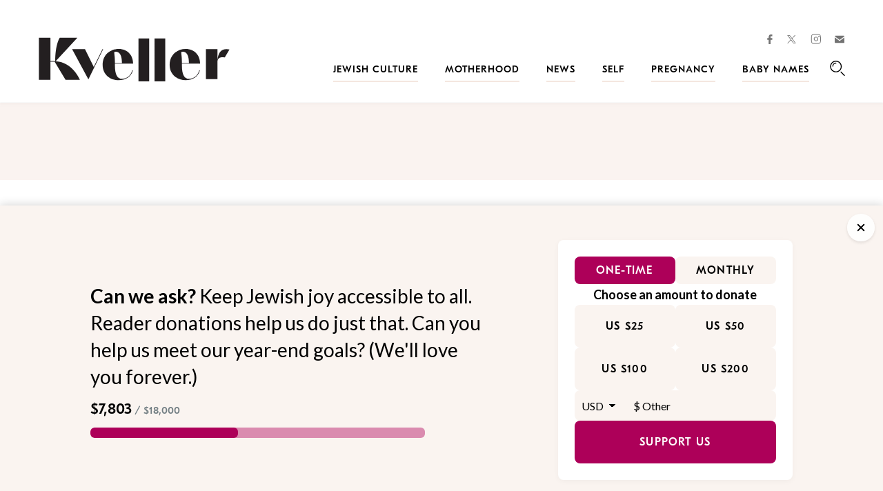

--- FILE ---
content_type: text/html; charset=utf-8
request_url: https://www.google.com/recaptcha/api2/anchor?ar=1&k=6LfhpgMsAAAAABX5zN7AMnMmTG4gzUAQq2XyPTlc&co=aHR0cHM6Ly93d3cua3ZlbGxlci5jb206NDQz&hl=en&v=7gg7H51Q-naNfhmCP3_R47ho&size=normal&anchor-ms=20000&execute-ms=30000&cb=29kagluy9c8h
body_size: 48948
content:
<!DOCTYPE HTML><html dir="ltr" lang="en"><head><meta http-equiv="Content-Type" content="text/html; charset=UTF-8">
<meta http-equiv="X-UA-Compatible" content="IE=edge">
<title>reCAPTCHA</title>
<style type="text/css">
/* cyrillic-ext */
@font-face {
  font-family: 'Roboto';
  font-style: normal;
  font-weight: 400;
  font-stretch: 100%;
  src: url(//fonts.gstatic.com/s/roboto/v48/KFO7CnqEu92Fr1ME7kSn66aGLdTylUAMa3GUBHMdazTgWw.woff2) format('woff2');
  unicode-range: U+0460-052F, U+1C80-1C8A, U+20B4, U+2DE0-2DFF, U+A640-A69F, U+FE2E-FE2F;
}
/* cyrillic */
@font-face {
  font-family: 'Roboto';
  font-style: normal;
  font-weight: 400;
  font-stretch: 100%;
  src: url(//fonts.gstatic.com/s/roboto/v48/KFO7CnqEu92Fr1ME7kSn66aGLdTylUAMa3iUBHMdazTgWw.woff2) format('woff2');
  unicode-range: U+0301, U+0400-045F, U+0490-0491, U+04B0-04B1, U+2116;
}
/* greek-ext */
@font-face {
  font-family: 'Roboto';
  font-style: normal;
  font-weight: 400;
  font-stretch: 100%;
  src: url(//fonts.gstatic.com/s/roboto/v48/KFO7CnqEu92Fr1ME7kSn66aGLdTylUAMa3CUBHMdazTgWw.woff2) format('woff2');
  unicode-range: U+1F00-1FFF;
}
/* greek */
@font-face {
  font-family: 'Roboto';
  font-style: normal;
  font-weight: 400;
  font-stretch: 100%;
  src: url(//fonts.gstatic.com/s/roboto/v48/KFO7CnqEu92Fr1ME7kSn66aGLdTylUAMa3-UBHMdazTgWw.woff2) format('woff2');
  unicode-range: U+0370-0377, U+037A-037F, U+0384-038A, U+038C, U+038E-03A1, U+03A3-03FF;
}
/* math */
@font-face {
  font-family: 'Roboto';
  font-style: normal;
  font-weight: 400;
  font-stretch: 100%;
  src: url(//fonts.gstatic.com/s/roboto/v48/KFO7CnqEu92Fr1ME7kSn66aGLdTylUAMawCUBHMdazTgWw.woff2) format('woff2');
  unicode-range: U+0302-0303, U+0305, U+0307-0308, U+0310, U+0312, U+0315, U+031A, U+0326-0327, U+032C, U+032F-0330, U+0332-0333, U+0338, U+033A, U+0346, U+034D, U+0391-03A1, U+03A3-03A9, U+03B1-03C9, U+03D1, U+03D5-03D6, U+03F0-03F1, U+03F4-03F5, U+2016-2017, U+2034-2038, U+203C, U+2040, U+2043, U+2047, U+2050, U+2057, U+205F, U+2070-2071, U+2074-208E, U+2090-209C, U+20D0-20DC, U+20E1, U+20E5-20EF, U+2100-2112, U+2114-2115, U+2117-2121, U+2123-214F, U+2190, U+2192, U+2194-21AE, U+21B0-21E5, U+21F1-21F2, U+21F4-2211, U+2213-2214, U+2216-22FF, U+2308-230B, U+2310, U+2319, U+231C-2321, U+2336-237A, U+237C, U+2395, U+239B-23B7, U+23D0, U+23DC-23E1, U+2474-2475, U+25AF, U+25B3, U+25B7, U+25BD, U+25C1, U+25CA, U+25CC, U+25FB, U+266D-266F, U+27C0-27FF, U+2900-2AFF, U+2B0E-2B11, U+2B30-2B4C, U+2BFE, U+3030, U+FF5B, U+FF5D, U+1D400-1D7FF, U+1EE00-1EEFF;
}
/* symbols */
@font-face {
  font-family: 'Roboto';
  font-style: normal;
  font-weight: 400;
  font-stretch: 100%;
  src: url(//fonts.gstatic.com/s/roboto/v48/KFO7CnqEu92Fr1ME7kSn66aGLdTylUAMaxKUBHMdazTgWw.woff2) format('woff2');
  unicode-range: U+0001-000C, U+000E-001F, U+007F-009F, U+20DD-20E0, U+20E2-20E4, U+2150-218F, U+2190, U+2192, U+2194-2199, U+21AF, U+21E6-21F0, U+21F3, U+2218-2219, U+2299, U+22C4-22C6, U+2300-243F, U+2440-244A, U+2460-24FF, U+25A0-27BF, U+2800-28FF, U+2921-2922, U+2981, U+29BF, U+29EB, U+2B00-2BFF, U+4DC0-4DFF, U+FFF9-FFFB, U+10140-1018E, U+10190-1019C, U+101A0, U+101D0-101FD, U+102E0-102FB, U+10E60-10E7E, U+1D2C0-1D2D3, U+1D2E0-1D37F, U+1F000-1F0FF, U+1F100-1F1AD, U+1F1E6-1F1FF, U+1F30D-1F30F, U+1F315, U+1F31C, U+1F31E, U+1F320-1F32C, U+1F336, U+1F378, U+1F37D, U+1F382, U+1F393-1F39F, U+1F3A7-1F3A8, U+1F3AC-1F3AF, U+1F3C2, U+1F3C4-1F3C6, U+1F3CA-1F3CE, U+1F3D4-1F3E0, U+1F3ED, U+1F3F1-1F3F3, U+1F3F5-1F3F7, U+1F408, U+1F415, U+1F41F, U+1F426, U+1F43F, U+1F441-1F442, U+1F444, U+1F446-1F449, U+1F44C-1F44E, U+1F453, U+1F46A, U+1F47D, U+1F4A3, U+1F4B0, U+1F4B3, U+1F4B9, U+1F4BB, U+1F4BF, U+1F4C8-1F4CB, U+1F4D6, U+1F4DA, U+1F4DF, U+1F4E3-1F4E6, U+1F4EA-1F4ED, U+1F4F7, U+1F4F9-1F4FB, U+1F4FD-1F4FE, U+1F503, U+1F507-1F50B, U+1F50D, U+1F512-1F513, U+1F53E-1F54A, U+1F54F-1F5FA, U+1F610, U+1F650-1F67F, U+1F687, U+1F68D, U+1F691, U+1F694, U+1F698, U+1F6AD, U+1F6B2, U+1F6B9-1F6BA, U+1F6BC, U+1F6C6-1F6CF, U+1F6D3-1F6D7, U+1F6E0-1F6EA, U+1F6F0-1F6F3, U+1F6F7-1F6FC, U+1F700-1F7FF, U+1F800-1F80B, U+1F810-1F847, U+1F850-1F859, U+1F860-1F887, U+1F890-1F8AD, U+1F8B0-1F8BB, U+1F8C0-1F8C1, U+1F900-1F90B, U+1F93B, U+1F946, U+1F984, U+1F996, U+1F9E9, U+1FA00-1FA6F, U+1FA70-1FA7C, U+1FA80-1FA89, U+1FA8F-1FAC6, U+1FACE-1FADC, U+1FADF-1FAE9, U+1FAF0-1FAF8, U+1FB00-1FBFF;
}
/* vietnamese */
@font-face {
  font-family: 'Roboto';
  font-style: normal;
  font-weight: 400;
  font-stretch: 100%;
  src: url(//fonts.gstatic.com/s/roboto/v48/KFO7CnqEu92Fr1ME7kSn66aGLdTylUAMa3OUBHMdazTgWw.woff2) format('woff2');
  unicode-range: U+0102-0103, U+0110-0111, U+0128-0129, U+0168-0169, U+01A0-01A1, U+01AF-01B0, U+0300-0301, U+0303-0304, U+0308-0309, U+0323, U+0329, U+1EA0-1EF9, U+20AB;
}
/* latin-ext */
@font-face {
  font-family: 'Roboto';
  font-style: normal;
  font-weight: 400;
  font-stretch: 100%;
  src: url(//fonts.gstatic.com/s/roboto/v48/KFO7CnqEu92Fr1ME7kSn66aGLdTylUAMa3KUBHMdazTgWw.woff2) format('woff2');
  unicode-range: U+0100-02BA, U+02BD-02C5, U+02C7-02CC, U+02CE-02D7, U+02DD-02FF, U+0304, U+0308, U+0329, U+1D00-1DBF, U+1E00-1E9F, U+1EF2-1EFF, U+2020, U+20A0-20AB, U+20AD-20C0, U+2113, U+2C60-2C7F, U+A720-A7FF;
}
/* latin */
@font-face {
  font-family: 'Roboto';
  font-style: normal;
  font-weight: 400;
  font-stretch: 100%;
  src: url(//fonts.gstatic.com/s/roboto/v48/KFO7CnqEu92Fr1ME7kSn66aGLdTylUAMa3yUBHMdazQ.woff2) format('woff2');
  unicode-range: U+0000-00FF, U+0131, U+0152-0153, U+02BB-02BC, U+02C6, U+02DA, U+02DC, U+0304, U+0308, U+0329, U+2000-206F, U+20AC, U+2122, U+2191, U+2193, U+2212, U+2215, U+FEFF, U+FFFD;
}
/* cyrillic-ext */
@font-face {
  font-family: 'Roboto';
  font-style: normal;
  font-weight: 500;
  font-stretch: 100%;
  src: url(//fonts.gstatic.com/s/roboto/v48/KFO7CnqEu92Fr1ME7kSn66aGLdTylUAMa3GUBHMdazTgWw.woff2) format('woff2');
  unicode-range: U+0460-052F, U+1C80-1C8A, U+20B4, U+2DE0-2DFF, U+A640-A69F, U+FE2E-FE2F;
}
/* cyrillic */
@font-face {
  font-family: 'Roboto';
  font-style: normal;
  font-weight: 500;
  font-stretch: 100%;
  src: url(//fonts.gstatic.com/s/roboto/v48/KFO7CnqEu92Fr1ME7kSn66aGLdTylUAMa3iUBHMdazTgWw.woff2) format('woff2');
  unicode-range: U+0301, U+0400-045F, U+0490-0491, U+04B0-04B1, U+2116;
}
/* greek-ext */
@font-face {
  font-family: 'Roboto';
  font-style: normal;
  font-weight: 500;
  font-stretch: 100%;
  src: url(//fonts.gstatic.com/s/roboto/v48/KFO7CnqEu92Fr1ME7kSn66aGLdTylUAMa3CUBHMdazTgWw.woff2) format('woff2');
  unicode-range: U+1F00-1FFF;
}
/* greek */
@font-face {
  font-family: 'Roboto';
  font-style: normal;
  font-weight: 500;
  font-stretch: 100%;
  src: url(//fonts.gstatic.com/s/roboto/v48/KFO7CnqEu92Fr1ME7kSn66aGLdTylUAMa3-UBHMdazTgWw.woff2) format('woff2');
  unicode-range: U+0370-0377, U+037A-037F, U+0384-038A, U+038C, U+038E-03A1, U+03A3-03FF;
}
/* math */
@font-face {
  font-family: 'Roboto';
  font-style: normal;
  font-weight: 500;
  font-stretch: 100%;
  src: url(//fonts.gstatic.com/s/roboto/v48/KFO7CnqEu92Fr1ME7kSn66aGLdTylUAMawCUBHMdazTgWw.woff2) format('woff2');
  unicode-range: U+0302-0303, U+0305, U+0307-0308, U+0310, U+0312, U+0315, U+031A, U+0326-0327, U+032C, U+032F-0330, U+0332-0333, U+0338, U+033A, U+0346, U+034D, U+0391-03A1, U+03A3-03A9, U+03B1-03C9, U+03D1, U+03D5-03D6, U+03F0-03F1, U+03F4-03F5, U+2016-2017, U+2034-2038, U+203C, U+2040, U+2043, U+2047, U+2050, U+2057, U+205F, U+2070-2071, U+2074-208E, U+2090-209C, U+20D0-20DC, U+20E1, U+20E5-20EF, U+2100-2112, U+2114-2115, U+2117-2121, U+2123-214F, U+2190, U+2192, U+2194-21AE, U+21B0-21E5, U+21F1-21F2, U+21F4-2211, U+2213-2214, U+2216-22FF, U+2308-230B, U+2310, U+2319, U+231C-2321, U+2336-237A, U+237C, U+2395, U+239B-23B7, U+23D0, U+23DC-23E1, U+2474-2475, U+25AF, U+25B3, U+25B7, U+25BD, U+25C1, U+25CA, U+25CC, U+25FB, U+266D-266F, U+27C0-27FF, U+2900-2AFF, U+2B0E-2B11, U+2B30-2B4C, U+2BFE, U+3030, U+FF5B, U+FF5D, U+1D400-1D7FF, U+1EE00-1EEFF;
}
/* symbols */
@font-face {
  font-family: 'Roboto';
  font-style: normal;
  font-weight: 500;
  font-stretch: 100%;
  src: url(//fonts.gstatic.com/s/roboto/v48/KFO7CnqEu92Fr1ME7kSn66aGLdTylUAMaxKUBHMdazTgWw.woff2) format('woff2');
  unicode-range: U+0001-000C, U+000E-001F, U+007F-009F, U+20DD-20E0, U+20E2-20E4, U+2150-218F, U+2190, U+2192, U+2194-2199, U+21AF, U+21E6-21F0, U+21F3, U+2218-2219, U+2299, U+22C4-22C6, U+2300-243F, U+2440-244A, U+2460-24FF, U+25A0-27BF, U+2800-28FF, U+2921-2922, U+2981, U+29BF, U+29EB, U+2B00-2BFF, U+4DC0-4DFF, U+FFF9-FFFB, U+10140-1018E, U+10190-1019C, U+101A0, U+101D0-101FD, U+102E0-102FB, U+10E60-10E7E, U+1D2C0-1D2D3, U+1D2E0-1D37F, U+1F000-1F0FF, U+1F100-1F1AD, U+1F1E6-1F1FF, U+1F30D-1F30F, U+1F315, U+1F31C, U+1F31E, U+1F320-1F32C, U+1F336, U+1F378, U+1F37D, U+1F382, U+1F393-1F39F, U+1F3A7-1F3A8, U+1F3AC-1F3AF, U+1F3C2, U+1F3C4-1F3C6, U+1F3CA-1F3CE, U+1F3D4-1F3E0, U+1F3ED, U+1F3F1-1F3F3, U+1F3F5-1F3F7, U+1F408, U+1F415, U+1F41F, U+1F426, U+1F43F, U+1F441-1F442, U+1F444, U+1F446-1F449, U+1F44C-1F44E, U+1F453, U+1F46A, U+1F47D, U+1F4A3, U+1F4B0, U+1F4B3, U+1F4B9, U+1F4BB, U+1F4BF, U+1F4C8-1F4CB, U+1F4D6, U+1F4DA, U+1F4DF, U+1F4E3-1F4E6, U+1F4EA-1F4ED, U+1F4F7, U+1F4F9-1F4FB, U+1F4FD-1F4FE, U+1F503, U+1F507-1F50B, U+1F50D, U+1F512-1F513, U+1F53E-1F54A, U+1F54F-1F5FA, U+1F610, U+1F650-1F67F, U+1F687, U+1F68D, U+1F691, U+1F694, U+1F698, U+1F6AD, U+1F6B2, U+1F6B9-1F6BA, U+1F6BC, U+1F6C6-1F6CF, U+1F6D3-1F6D7, U+1F6E0-1F6EA, U+1F6F0-1F6F3, U+1F6F7-1F6FC, U+1F700-1F7FF, U+1F800-1F80B, U+1F810-1F847, U+1F850-1F859, U+1F860-1F887, U+1F890-1F8AD, U+1F8B0-1F8BB, U+1F8C0-1F8C1, U+1F900-1F90B, U+1F93B, U+1F946, U+1F984, U+1F996, U+1F9E9, U+1FA00-1FA6F, U+1FA70-1FA7C, U+1FA80-1FA89, U+1FA8F-1FAC6, U+1FACE-1FADC, U+1FADF-1FAE9, U+1FAF0-1FAF8, U+1FB00-1FBFF;
}
/* vietnamese */
@font-face {
  font-family: 'Roboto';
  font-style: normal;
  font-weight: 500;
  font-stretch: 100%;
  src: url(//fonts.gstatic.com/s/roboto/v48/KFO7CnqEu92Fr1ME7kSn66aGLdTylUAMa3OUBHMdazTgWw.woff2) format('woff2');
  unicode-range: U+0102-0103, U+0110-0111, U+0128-0129, U+0168-0169, U+01A0-01A1, U+01AF-01B0, U+0300-0301, U+0303-0304, U+0308-0309, U+0323, U+0329, U+1EA0-1EF9, U+20AB;
}
/* latin-ext */
@font-face {
  font-family: 'Roboto';
  font-style: normal;
  font-weight: 500;
  font-stretch: 100%;
  src: url(//fonts.gstatic.com/s/roboto/v48/KFO7CnqEu92Fr1ME7kSn66aGLdTylUAMa3KUBHMdazTgWw.woff2) format('woff2');
  unicode-range: U+0100-02BA, U+02BD-02C5, U+02C7-02CC, U+02CE-02D7, U+02DD-02FF, U+0304, U+0308, U+0329, U+1D00-1DBF, U+1E00-1E9F, U+1EF2-1EFF, U+2020, U+20A0-20AB, U+20AD-20C0, U+2113, U+2C60-2C7F, U+A720-A7FF;
}
/* latin */
@font-face {
  font-family: 'Roboto';
  font-style: normal;
  font-weight: 500;
  font-stretch: 100%;
  src: url(//fonts.gstatic.com/s/roboto/v48/KFO7CnqEu92Fr1ME7kSn66aGLdTylUAMa3yUBHMdazQ.woff2) format('woff2');
  unicode-range: U+0000-00FF, U+0131, U+0152-0153, U+02BB-02BC, U+02C6, U+02DA, U+02DC, U+0304, U+0308, U+0329, U+2000-206F, U+20AC, U+2122, U+2191, U+2193, U+2212, U+2215, U+FEFF, U+FFFD;
}
/* cyrillic-ext */
@font-face {
  font-family: 'Roboto';
  font-style: normal;
  font-weight: 900;
  font-stretch: 100%;
  src: url(//fonts.gstatic.com/s/roboto/v48/KFO7CnqEu92Fr1ME7kSn66aGLdTylUAMa3GUBHMdazTgWw.woff2) format('woff2');
  unicode-range: U+0460-052F, U+1C80-1C8A, U+20B4, U+2DE0-2DFF, U+A640-A69F, U+FE2E-FE2F;
}
/* cyrillic */
@font-face {
  font-family: 'Roboto';
  font-style: normal;
  font-weight: 900;
  font-stretch: 100%;
  src: url(//fonts.gstatic.com/s/roboto/v48/KFO7CnqEu92Fr1ME7kSn66aGLdTylUAMa3iUBHMdazTgWw.woff2) format('woff2');
  unicode-range: U+0301, U+0400-045F, U+0490-0491, U+04B0-04B1, U+2116;
}
/* greek-ext */
@font-face {
  font-family: 'Roboto';
  font-style: normal;
  font-weight: 900;
  font-stretch: 100%;
  src: url(//fonts.gstatic.com/s/roboto/v48/KFO7CnqEu92Fr1ME7kSn66aGLdTylUAMa3CUBHMdazTgWw.woff2) format('woff2');
  unicode-range: U+1F00-1FFF;
}
/* greek */
@font-face {
  font-family: 'Roboto';
  font-style: normal;
  font-weight: 900;
  font-stretch: 100%;
  src: url(//fonts.gstatic.com/s/roboto/v48/KFO7CnqEu92Fr1ME7kSn66aGLdTylUAMa3-UBHMdazTgWw.woff2) format('woff2');
  unicode-range: U+0370-0377, U+037A-037F, U+0384-038A, U+038C, U+038E-03A1, U+03A3-03FF;
}
/* math */
@font-face {
  font-family: 'Roboto';
  font-style: normal;
  font-weight: 900;
  font-stretch: 100%;
  src: url(//fonts.gstatic.com/s/roboto/v48/KFO7CnqEu92Fr1ME7kSn66aGLdTylUAMawCUBHMdazTgWw.woff2) format('woff2');
  unicode-range: U+0302-0303, U+0305, U+0307-0308, U+0310, U+0312, U+0315, U+031A, U+0326-0327, U+032C, U+032F-0330, U+0332-0333, U+0338, U+033A, U+0346, U+034D, U+0391-03A1, U+03A3-03A9, U+03B1-03C9, U+03D1, U+03D5-03D6, U+03F0-03F1, U+03F4-03F5, U+2016-2017, U+2034-2038, U+203C, U+2040, U+2043, U+2047, U+2050, U+2057, U+205F, U+2070-2071, U+2074-208E, U+2090-209C, U+20D0-20DC, U+20E1, U+20E5-20EF, U+2100-2112, U+2114-2115, U+2117-2121, U+2123-214F, U+2190, U+2192, U+2194-21AE, U+21B0-21E5, U+21F1-21F2, U+21F4-2211, U+2213-2214, U+2216-22FF, U+2308-230B, U+2310, U+2319, U+231C-2321, U+2336-237A, U+237C, U+2395, U+239B-23B7, U+23D0, U+23DC-23E1, U+2474-2475, U+25AF, U+25B3, U+25B7, U+25BD, U+25C1, U+25CA, U+25CC, U+25FB, U+266D-266F, U+27C0-27FF, U+2900-2AFF, U+2B0E-2B11, U+2B30-2B4C, U+2BFE, U+3030, U+FF5B, U+FF5D, U+1D400-1D7FF, U+1EE00-1EEFF;
}
/* symbols */
@font-face {
  font-family: 'Roboto';
  font-style: normal;
  font-weight: 900;
  font-stretch: 100%;
  src: url(//fonts.gstatic.com/s/roboto/v48/KFO7CnqEu92Fr1ME7kSn66aGLdTylUAMaxKUBHMdazTgWw.woff2) format('woff2');
  unicode-range: U+0001-000C, U+000E-001F, U+007F-009F, U+20DD-20E0, U+20E2-20E4, U+2150-218F, U+2190, U+2192, U+2194-2199, U+21AF, U+21E6-21F0, U+21F3, U+2218-2219, U+2299, U+22C4-22C6, U+2300-243F, U+2440-244A, U+2460-24FF, U+25A0-27BF, U+2800-28FF, U+2921-2922, U+2981, U+29BF, U+29EB, U+2B00-2BFF, U+4DC0-4DFF, U+FFF9-FFFB, U+10140-1018E, U+10190-1019C, U+101A0, U+101D0-101FD, U+102E0-102FB, U+10E60-10E7E, U+1D2C0-1D2D3, U+1D2E0-1D37F, U+1F000-1F0FF, U+1F100-1F1AD, U+1F1E6-1F1FF, U+1F30D-1F30F, U+1F315, U+1F31C, U+1F31E, U+1F320-1F32C, U+1F336, U+1F378, U+1F37D, U+1F382, U+1F393-1F39F, U+1F3A7-1F3A8, U+1F3AC-1F3AF, U+1F3C2, U+1F3C4-1F3C6, U+1F3CA-1F3CE, U+1F3D4-1F3E0, U+1F3ED, U+1F3F1-1F3F3, U+1F3F5-1F3F7, U+1F408, U+1F415, U+1F41F, U+1F426, U+1F43F, U+1F441-1F442, U+1F444, U+1F446-1F449, U+1F44C-1F44E, U+1F453, U+1F46A, U+1F47D, U+1F4A3, U+1F4B0, U+1F4B3, U+1F4B9, U+1F4BB, U+1F4BF, U+1F4C8-1F4CB, U+1F4D6, U+1F4DA, U+1F4DF, U+1F4E3-1F4E6, U+1F4EA-1F4ED, U+1F4F7, U+1F4F9-1F4FB, U+1F4FD-1F4FE, U+1F503, U+1F507-1F50B, U+1F50D, U+1F512-1F513, U+1F53E-1F54A, U+1F54F-1F5FA, U+1F610, U+1F650-1F67F, U+1F687, U+1F68D, U+1F691, U+1F694, U+1F698, U+1F6AD, U+1F6B2, U+1F6B9-1F6BA, U+1F6BC, U+1F6C6-1F6CF, U+1F6D3-1F6D7, U+1F6E0-1F6EA, U+1F6F0-1F6F3, U+1F6F7-1F6FC, U+1F700-1F7FF, U+1F800-1F80B, U+1F810-1F847, U+1F850-1F859, U+1F860-1F887, U+1F890-1F8AD, U+1F8B0-1F8BB, U+1F8C0-1F8C1, U+1F900-1F90B, U+1F93B, U+1F946, U+1F984, U+1F996, U+1F9E9, U+1FA00-1FA6F, U+1FA70-1FA7C, U+1FA80-1FA89, U+1FA8F-1FAC6, U+1FACE-1FADC, U+1FADF-1FAE9, U+1FAF0-1FAF8, U+1FB00-1FBFF;
}
/* vietnamese */
@font-face {
  font-family: 'Roboto';
  font-style: normal;
  font-weight: 900;
  font-stretch: 100%;
  src: url(//fonts.gstatic.com/s/roboto/v48/KFO7CnqEu92Fr1ME7kSn66aGLdTylUAMa3OUBHMdazTgWw.woff2) format('woff2');
  unicode-range: U+0102-0103, U+0110-0111, U+0128-0129, U+0168-0169, U+01A0-01A1, U+01AF-01B0, U+0300-0301, U+0303-0304, U+0308-0309, U+0323, U+0329, U+1EA0-1EF9, U+20AB;
}
/* latin-ext */
@font-face {
  font-family: 'Roboto';
  font-style: normal;
  font-weight: 900;
  font-stretch: 100%;
  src: url(//fonts.gstatic.com/s/roboto/v48/KFO7CnqEu92Fr1ME7kSn66aGLdTylUAMa3KUBHMdazTgWw.woff2) format('woff2');
  unicode-range: U+0100-02BA, U+02BD-02C5, U+02C7-02CC, U+02CE-02D7, U+02DD-02FF, U+0304, U+0308, U+0329, U+1D00-1DBF, U+1E00-1E9F, U+1EF2-1EFF, U+2020, U+20A0-20AB, U+20AD-20C0, U+2113, U+2C60-2C7F, U+A720-A7FF;
}
/* latin */
@font-face {
  font-family: 'Roboto';
  font-style: normal;
  font-weight: 900;
  font-stretch: 100%;
  src: url(//fonts.gstatic.com/s/roboto/v48/KFO7CnqEu92Fr1ME7kSn66aGLdTylUAMa3yUBHMdazQ.woff2) format('woff2');
  unicode-range: U+0000-00FF, U+0131, U+0152-0153, U+02BB-02BC, U+02C6, U+02DA, U+02DC, U+0304, U+0308, U+0329, U+2000-206F, U+20AC, U+2122, U+2191, U+2193, U+2212, U+2215, U+FEFF, U+FFFD;
}

</style>
<link rel="stylesheet" type="text/css" href="https://www.gstatic.com/recaptcha/releases/7gg7H51Q-naNfhmCP3_R47ho/styles__ltr.css">
<script nonce="AnD3xX6zynm3NGV4k25RWw" type="text/javascript">window['__recaptcha_api'] = 'https://www.google.com/recaptcha/api2/';</script>
<script type="text/javascript" src="https://www.gstatic.com/recaptcha/releases/7gg7H51Q-naNfhmCP3_R47ho/recaptcha__en.js" nonce="AnD3xX6zynm3NGV4k25RWw">
      
    </script></head>
<body><div id="rc-anchor-alert" class="rc-anchor-alert"></div>
<input type="hidden" id="recaptcha-token" value="[base64]">
<script type="text/javascript" nonce="AnD3xX6zynm3NGV4k25RWw">
      recaptcha.anchor.Main.init("[\x22ainput\x22,[\x22bgdata\x22,\x22\x22,\[base64]/[base64]/[base64]/KE4oMTI0LHYsdi5HKSxMWihsLHYpKTpOKDEyNCx2LGwpLFYpLHYpLFQpKSxGKDE3MSx2KX0scjc9ZnVuY3Rpb24obCl7cmV0dXJuIGx9LEM9ZnVuY3Rpb24obCxWLHYpe04odixsLFYpLFZbYWtdPTI3OTZ9LG49ZnVuY3Rpb24obCxWKXtWLlg9KChWLlg/[base64]/[base64]/[base64]/[base64]/[base64]/[base64]/[base64]/[base64]/[base64]/[base64]/[base64]\\u003d\x22,\[base64]\x22,\x22HC53wpo9TsKFbMKhHwDDj3PDvMKULsOhesOvWsKKZmFCw5UCwpsvw4ZxYsOBw5DCp13DlsOsw6fCj8Kyw7vChcKcw6XCjcO+w6/DiDF/Tntqc8K+wp4kZWjCjRrDoDLCk8KuAcK4w60HbcKxAsKhU8KOYG9oNcOYNEFoPxbCoTvDtDNRM8Ovw5XDtsOuw6YwAWzDgH8QwrDDlBvCiUBdwoLDssKaHDfDuVPCoMOFOHPDnk3Co8OxPsOgVcKuw53DncK0wos5w4rCg8ONfC/CnSDCjVbCqVNpw5fDilAFf3IXCcOyXcKpw5XDj8K+AsOOwrcYNMO6wprDpMKWw4fDrcKUwofCoA/CkgrCuGpLIFzDojXChADCgsOBMcKgd0w/JUnCisOIPUnDgsO+w7HDq8O7HTI/woPDlQDDk8Kyw65pw6EOFsKfMcKQcMK6AwPDgk3CtMOkJE5Sw4Npwqt5wovDulsCYFc/EMOPw7FNXS/CncKQVsKSB8Kfw7RRw7PDvB7CvlnChQHDjsKVLcKmPWprJghadcKVBsOgEcOHKXQRw7bCkm/DqcOaXMKVwpnCnsOHwqpsacKYwp3Csx3CgMKRwq3CliFrwpt9w4zCvsKxw4HCvn3DmxcmwqvCrcK8w5wcwpXDuzMOwrDCsEhZNsONIsO3w4dew412w57Cv8OUAAlWw6JPw73Ch3DDgFvDiE/Dg2wNw5diYsK/X3/DjCkcZXI1V8KUwpLCqSp1w4/Dr8Olw4zDhFFjJVUTw6LDskjDoFs/[base64]/CrDYJKsKBaXLDgcKawqrCrz7DvzrCq8KWf3FJwpjCjjzCi2/CgCB4JMKgWMO6GUDDp8KIwpHDtMK6cQfCn3U6OcOhC8OFwoVWw6zCk8O5GMKjw6TCri3Cog/CnFURXsKYfzMmw7PCixxGacOowqbChXPDszwcwpdOwr0zKXXCtkDDnWXDvgfDrFzDkTHCksOKwpIdw5Zkw4bCgkdEwr1Xwp/CtGHCq8K7w6rDhsOhQMOiwr1tLCVuwrrCocOiw4E5w7XCiMKPESDDihDDo3fCvMOlZ8OIw7J1w7hpwoRtw408w78Lw7bDm8K8bcO0wqLCmsOjYsKccsKIDsKwCsO/w6PCp1VJw4sYwqUMwrnDkXTDhUvCsxvDhjPDsyjCqDIqWUQjwrTCrQvDrsO3Ly8hPzXDvMKQdBXDnQ3DsijCl8K+w6bDlsOMC0vDhC0UwpsmwqdBwolYwo5ib8KqPGFYDm7ClMKmwrhbwoYHB8OlwoFrw53CtVbCt8KjU8KxwrnCocKIOMKMwq/ClsOuc8OtbsKtw7jDu8O8wq4mwokbwrPDjkUMwqTCtRTDgsKEwpRtw6XCmMOnQnfCh8OBNzvClnDCv8KPUhvCuMObw6PDhkQawp1Zw4R1McKGJVN7TgkSw505w6zDqCsJd8OjKsOCa8O/[base64]/DhDV/FWs1w7DDjynCosOKKhR4M8KWMFTCqMK8w5jDpDnDnsO0fzlAwrFbwpJOFwrDuTbCl8Olw4Erw47CqDTDnApbwpPDmgttKnl6wqoLwpbDtMKvw7d1w4JOMMKPVjtcfikBQCrDqMKNw4pMwpc7w6fCg8OiF8KDccKJOWbCp3TCssOlZDAkHXkPw6lUGmbDn8K/WMKtwo/DrVLDl8KnwpXDksKrwrzDiybCm8KIXlLCg8KtwrrDs8KYw5bCuMOqJCfCnXfDrMOgw4nClMOxZ8Kjw5zDk2Y0Jjs2XMOtfWdsCMOqM8OtD1lXwpzCqMOgSsKDWGIUwoPDhgkswpgDIsKUwq/CpX8Fwrg5SsKJw7fCp8Oew7zCkMKMKsKgdhhGISLDvcKxw4owwpFzYnYBw4LDglTDssK+w7XCrsOCwpvCq8Ojwr81c8KAcBDCsWfDusOXwqpxM8KZD3TCrBHDvMOZw67DhMKjdh3CscKjPg/CglwrdMOAwonDo8Knw6kiEmFuR2HCgsKpw6AVfMOzNULDgMKdQnrCtsOPw4duYMKXPcKHWcK4DMK6woZrwozCsigVwoVqw5HDpzpvwo7CkH4zworDol1AIMOswppRw5fDq37Ch28fwp7CicOJw43Ct8Kpw5JhNmJVTUXCgTZZe8KqS0TDqsKlYzdKbcOtwrc/JAMGW8OZw6zDlhLDk8OFRsO5dsO3AsKQw7dYXApqfjUzWSBnwovDvG0VIBtNw7xkw54zw5DDtRZ5dhZlBVzDiMKvw6xWdzg2D8OgwpXDiAfDncOVIUfDozd4EiJfwr/DvTsVwpJ9RXrCpMOlwr/CkwnCpiHDqi8fw4rDucKaw7wRwq18b2jCk8Klw6/Ds8OVXMOILMOwwqxvw6oaXQTDtMKHwrPClAg/YGrCksOpSsKMw5h6wrvCq2hLEsOJeMK7P0vCkGBfIkfDqQ7DusOlw4FAYcKrXcO+w5hoCsObEsOVw6DCsErDnsOYw4IQSMOMYBw2C8OLw6nCgMOhw5TCrQR9w4xewrnCp0srMDFfw4nCvSzDh0oqZCFaNxR/w5jDvhl4PzFUccKgw7khw6fCu8OHQsO7wqdJOsK0TcOQcVosw7TDrxbDvMKiwpnCgWzCuXrDggs/WhUGYzYSWcOuwrtrwqJHLTtTw6nCoj4fw5LCpH0twqxFP0bCp2Mnw6TCscKAw59BF3nCskPDj8KPE8K1wojDqX8jEMOgwqbDsMKFFHVhwr3CscOIQcOpw5/DimDDrGk6EsKEwo3Di8OzVMOEwpFzw7kCB3nCisKTODpAIAXDnQXDqMOUw7bCj8OLwrnCqMOidcOGwpjDvDzCngbDmWlBwpnDjcO9H8KZUMKjNXsvwoUYwqsieR/Dg014w5zCqRTCoUFqwrbDiRzDu3pdw7vDhFkQw7wdw5LDuBfCrhgRw4bClEYwCjRRXF/DhBkHCcOqfnDCi8OLW8OawrFuM8KUwqvDisO0wrPChVHComwnGhIZMjMHw6rDoTVpfSDCmC92woDCkcO+w6hNQ8OLwovCqU4jJMOvQj/CvibDh0w2w4TCv8K8Nklcw4fDmm7CpsOXZ8OMw5wLw6JAw7QLYcKiBsK+wo3Cr8KUFHIqw5DDvMKwwqNMRMOkw77CiC7ChsOWw6xMw4/DpsK1wq7Cu8Ksw4bDp8K7w5ZPw5HDscOlMGwXZ8KDwpHDh8OCw5crOBsVwotfW2XCkSXDvsKSw7jCiMKjWMKlT1DDkS4Nw4l4w6Z7w5jCljrDu8Kiah7DpB/Dq8OhwqHCuQHDgELDtcOTwqFAHjbCmFU1wrhKw7lAw6FhC8KOPxt6wqLCmcKsw4jDrgfCgAbDo2/CpVjDpilZU8KVBXNzesKnwqDDi3Azw4fCl1XDrcONIsOmCnHDmMOrw6TChxzClCs8w5XDiDMxZRRvw7pLT8OrOsKHwrXCvmjCgzfCvsOIdsOmJQdRUj4Pw6/DvMOGwrbCo01IGwvDlyt8D8OHR0V7YxHCkGnDoRsmwqcVwqEpN8KTwrtww4sCwpE+eMOaDE4wHC/CvFPCsGoOajkkUT/CuMK/w5NvwpPClcOKw6wtwovClsOGbwpawrjDpwHCr3g1d8OTQcKZwrnCqcKAwqrCgMOuU0rDnsOcb2/[base64]/CgsODScORw6PCi8KFCsKcNsOgDwjDt8KtFmzDp8OzT8OAUmfDtMOiQ8OPwotTX8KFwqTCoihsw6oYWhMPwpXDrWLDicOlwpLDq8KLHS9Hw6LDssOZw4fDv33DpXFywo1fc8O5YsOMwoHCvcKuwprCrgPCisOrf8KjeMKpwqDDm0V1bl5VYsKJasKOAcKEwo/CucO5w5Qrw4t3w7fCtw0awpbCjHXDqnXCh2PCjmU9w57Di8KMI8KpwoRhbzo2wprCkMKnNlPCn2hmwowZw4laMcKRY2ktTcKEGW/DkjolwrEIwr3Dm8O2bsKCDsOJwrxrw5fCmMK/JcKKaMKuCcKNMEACwr7DvMKbbyfDpljDhMKlYkQPVDkaHy/[base64]/DkMOYwp7Cg8KHY8KOw4DCuRvCgsK7wr5Ewp8tThbDhBJGwrZZwp8dfUB0w6fCocO0DMKZCAvDoxIewqfDjMOpw6TDjntbw7fDr8KLc8KQUigAcl3DkCRRRcKxw77DmhUQb2QgWh/CsEHDtx0UwoscNnvDpRPDjVdzZsOMw77Co2/[base64]/[base64]/DlW5gXDbDklXCg8K5wqfCr8Ofw4BDHgULw6zDssKxbsOIw4FEwqjDrcO2w73Dj8OwLsOCwr3DiUwdw4RbRUkcwrkndcO+AjBPw4ZowpDCsF9iw4nCvcK2RDYkaFjDtHTClcKOw5zClcKtw6V4D0oRwoXDtivDnMKTQUchwrDCsMKMwqA9agZLwr7DrV/DnsKWwpt+G8KtQcKDwrnDtlnDjMOGw5dGw45iGcOOw4FPEMKPw5/DrMKewpXDrBnChsKYwoIXwrYVwqEySsObw6opwrvCiBglBGLDrsKDwoUmZWYUw5PDv0/Cg8Klw6h3w5vCtBHCgF1HekzDv3nDuGA1EFjDjwrCusKZwofCnsKlw5IOWsOKb8Olw5bDnybDjHfDnwDCnSnDtHXDqMODw7U7w5Flw6ZvPSHCssO7w4DDoMKewrjDo1nDrcKXwqR9IxJpw4Urw6E1cS/CtMKAw7kkw6FSIjbDiMO4Q8O5YwEswqpramjDmsOYwq3DmMOtfC3CgQnCrsOdesKnHcOywpHCusKOXnFuw6HDu8KOAsKCQT3DpSbDpcKOw4cOIWXDuQfCqsOCw6bDtGIaRcOFw60ewrYAwrMRejEQfgwQwpzDll0QUMKDw7FEw5hEw7LChsOZw5/CrkNswpoPw4ZgaVAsw7pawqAGw7/Ds0g6w6XDt8OFw7h8KsKVUcO1wpU1wprCljnDlcOVw73CusK4wrQQecOJw6cGe8O/wqbDmMKMw4BCccK2wqp/wqXClxzCpcKewqVQFcK9XllkwpjChsKrIcKjMHdkIcO3w45Lb8KnR8KLw7ECBD0JesOWHMKPwrJAK8OyE8OHw7hSwp/DsAzDscKBw7DCiWXCssONU1zChsKeScKtBsOXw6jDjxhUDcKuwpbDtcKyFsOwwosOw4TCizg8w5s/RcOgwo/[base64]/wrsWGQ56OCdNwpnDoF3CpXgkL8OTcknDpcKxOwrCjMKrMMOIw69IDGnCqD9eUADDokBrw5pwwrjDrU4Aw48WCsKVUBQQBsOJw4YhwopNWDNGCMOtw7M/XsKpfMK3JsOUIn7DpcOTw79fwq/Do8Ohw4LDgcOmZhjChcKfNsO2AMKBI03ChyvDosOJw6zClcOTw7p/[base64]/CgRzDgXUHwqRVwoxgw7PCqCLDuBfCtMOWYVHDiFfDucK0PcKgaR9IN2jDgXsWwqzCusO+w4rCjcOkw77DgX3CmkjDnCHCkj/[base64]/[base64]/DuHtUQ8OPwpHDtcOLw7zDrMOPVcO9wo/DtMKww5XDnBZGWcOpcwrDpcOOw44Cw4zDqsO3GcOCZkbDvx/CnDdlw6fDlcOAwqNLLjIvFsOPB3TCkcOHwqjDtFRoesKMYHnDmH9rw47ClMK8TT/DuHx9w6LCiAnCtHRTLWPCoz8MHwksGcKqw6PCgwfDmcKAB28Gw786wrjCg3YTPMKYOwzCpRYaw67DrUwbRsOow4TCkT99azTCrsOBWBwhRyrCiE97wr5ew7Ixe1Vcw7gkI8ODdcKiOiQFUFVJw5TDu8KlU0vDkCcHeQ/CrWVSXsKsFsKSw5FqWFx3w40Bwp7DnTLCs8KJwqVXbWvDoMKYVW3Cnyl7w6gyLWNNUwYCwp3DgcOYwqTCgsKMw6DCkWvCt11SKMO1wpNxaMKnDk/Co0tPwoDCusK3wqTDmsOCw5DCijfDkSPDiMObwpcHwojCgMKxdEJPKsKuw5nDln7DuSfCkTjCk8OrOzpsMW8gbmZqw7JWw4Z/w6PCr8Kiwo8tw7LDlkHCrVvDqzNnCcKzOiZ9PcKAHMKfwoXDm8KIU0wBw5vDt8K2w492w7XDhMO5bWrDmMOeTRzDg380wqALW8K1TUhDw7ARwpQHwoDDhT/CnBMuw6PDocK5w59IXsO2w4nDtMKdw7zDn2LCox97eDnChcOWTSk3w6pbwrBQw5XDrxYZGsKHTysheQDChMOPwpzCr3Nwwr5xCBk/XTxtw4UPKnZlwqtmw7oqJBRdworDtMKaw5jCvsKawrNHHsOMwp/[base64]/CiiTCqyExe8KEdyR1wqjCgDfCvsK3K8K/[base64]/wqQXJ8KCbMOvw6zCvsKbw4fDkMKiwqUmw5LDoCt7SWElXsODw6UVwpDCqzbDnirDpMO0wrzDgjjCh8OBwrR4w4TCg2/Djxs3w7BREsKLTcKVY2fDgcK5wp8wKcKXTTUebcKHwrJcw4nDk3zDg8OhwrcGL1Evw6kZUWBmw45PYMOSfHfDpsKxQzHCmMOLNcOsYz3CpVzDt8OFw5zCpcKsIRhxw4Bzwp1GGXt5ZsOYEMKSw7DCk8OYLzbCj8Ovwq5Yw541w6NzwqbCncKKSMOtw4LDiU/DgGrCl8KzPsK/PTYNw73DuMKnw5TCuhZjwrrCucK5w7FrCsOsFcO+fMOeUhR1ScOEw47Dln4KW8OrWF0PWArCrWbDiMKZCiRxw4/DikJWwoR/AHTDtQ1qwrfDn13CuWgeOR1Uw4/DpBwlXcKpwqcKwofCvX8kw63CnQZNa8ODfsKbMsOYMcO3b23DlzRyw7/CmR/DvAN3Z8Kaw5BNwrjDo8OSVcO8KGTDl8OEMMOiFMKOwqbDscKzHgh6b8OZw5PCoFjCuywRwpAbVMK7w4fChMO1GAAifcOAwqLDnnkRGMKBwrTCvkDDvsK1wo1nciUYwo7Di3rDr8OWw6I9w5fDiMKGwr3Ck0BcIzXCucK/LsOZwoPCrMKmw7gUw7LCqcOtAnTDscOwJDDCkcOOURXDs17Ci8OcYm/Cgg/DgsKVw4tKP8OxY8KcIcKuIyzDvcOOQcOZG8O0ZcOnwrPDkcO/SxZyw7bCmsOFDEDCjcOjBMKoBcO+wrZCwqtCa8KQw6PCusO2RsOXKzHCumHCn8KwwpcAwqkBw4xfw5HDq0XDm3fDniDCsGvCn8ObCsOmw7rCssOOwqTCh8OGw6zDqhEsb8OaJFPDtDxqw7rCulkKw705MA3DpBrCkm/Cv8O6e8OYEMOlX8OnYztcGFEYwrd8TcKCw6bCpFktw5QGw7zDv8KRasOEw65Ww6rDhTbCmDktBgPDjBTCljw5w6tOwrVPVk/[base64]/DtsOTwrRmDGHCnTB1C3lGbRpCMMOgwrzDrMOEdsORFhYNNRrCrcOTbsKsMcKKwpgIRcOcw7R+B8KGwrctdysBMnome3s5V8O/MEzCrkDCqy4Xw6JHwrzCt8OwEWwow5pGbsKqwqfCjsKAwq/[base64]/CvSfDjMKpY1TDnV/CmU8+w4PDisOaw48zW8K/w6DCiVl4w5fCvsKNwpElw7bChkBhFcOjRhbDl8KgHMOzw487woAdQmDDvcKqLzPCoUNbwrcsa8OOwqLDoCvCp8Oww4cQwqPDmSIYwqc7w5nDhRnDo2bDh8KswrzCoR/Du8O0wrfCicOtw50QwrTDs1BEf1MVwr9qPcO9e8KpbMOawpxgUCrClXLDtAvDtcKYK17CtsKlwqjCsis9w6LCrcOyEgDCskNiH8KlXQfDpmgXMFVfMsK7IEcKR2/DlQ3DhRjDu8Krw5/DlsOiQcOAFl3Dl8KBXFduRcKRw7dNOBDCql9oJsOlw7/Ck8OhZMOdwrHCrHzDmMOpw6UQwoLDrA/[base64]/CrMKmwqvCsxF1w7DDmsKLCEJEw6DDhT83wr7CkQ8ew6HCtcKlR8K7w4hnw7knBsO1FFPDlMKPWsKifCHConZiAzEqGGrDsHBMJ2bDsMOvBWg/w7thw6RXCUhvBMO3wrvDu2jDgMO5PRjCrcK2dSkSwpAVwpxuT8OrMcOZwqRCw5jDs8K9woUHwqYVw6xpGwLCsGvCsMKCeRJ/w6/DszTCnsKOw48ZMsOjwpfCv0ELJ8KqC0TDtcO9ccO3wqd4w5dcwpwuwpwmYsOvXSNKwox2w4fDqcOmDlBvw5rCsmVFX8K/wobCoMOlw5wuXGPCqMKifsOSPQfClXbDq2/DqsOBVzzDkwjCgU3Do8KzwoXCvlkxCHNjaAIJUsKBSsKIw4nCsGfDkmgxw6bClDxdPl/DjzTDgcOcwq3CulEdecK9wp0Ow54wwqHDocKew7EURcOyECQxwpV8w6HCosK+dQQxJnRGw6UAwqUewobCn03DtMK7wqcUD8KvwqHCvknCkjXDtMKnQxPDkBBkBzTDk8KcQwwmZx/CosOrVgs4VsOzw6JqLsO1w6vCgjzDl0w6w5FvOVtGw4Mdf1PDoWDCtADDi8Onw43CmgYZKwXCr1MTw6LChsKYb0ILBwrDiEoRMMKQwqjCi1rChirCo8Oaw6nDlh/ClF3CmsOKwpzDkcKMSMK5wotUNS8uAHfClHzCsHMZw6/CvcOVfSAcE8O+wqXDpljDtgx0wqnDuUcna8KBIU/ChmnCusKSNsOUCzjDg8O9UcKiMcKBw7zCsTgfKynDn0RqwotRwofCvMKKZcKxOcKrLsOMw5zDlMOcwphWw5wWw63Dhl/CiVw5VElpw6Iqw4PCsjlIDWQaR3xUwqckKnJTMsKBwovCgCDCliQYF8O5w6cgw5cVwrzDo8OrwpRPB1LDtcKNJX3Cv2Zcwq1+wq/CrcKmUMO1w4Iuwr7Dq2pUBMK5w6DDn2LDkzDDucKfw5lrwpFsJX1pwo/Dj8Kaw5LChh1+w5fDisKZwotXUANBw6nDowfCnGd0w7nDtizDjShxw6jDgg/[base64]/[base64]/DlsOkF3ZFcMKtQizCqDPDnsKlYF5QOHHCp8KaOVhTUyEpw5MDw7rDsR3Dr8OeG8OyRRbDusO5NHTDrsKsDkcAw4vCkAHDl8Opw6/[base64]/wqcjK8OdOGQLCyPCmsObw4LDucK0w7R4wrYhwppjfx/Dg2TCjsOaWixcw5lYW8O4KcKZwqgZM8K9wpozwoxMBVcaw5cPw6k5UMOeJ07CsxPCqH5Dw4TDgsOCwr/CgsKWwpLDiiHCsjnDqsKhXMK7w73CtMK0HMKww5zCnyd7wosrbMKXwopVw6xewqjClsOgNsOxwrE3wowJZXbDpcKowojCigcDwp7DhcKZIMO9wqAGwq3DtFjDssKsw5HCgsKaMBzDkT3CiMO6w6cawqvDvcK+woVJw6QxSFHDuV/CnwLCjMOFGMK0w7wpEUjDq8OHwpd2IQ3CksK2w47Dth/[base64]/DvcKNdSIkwpEkCcOYE1TDgMKYw6F6w6fCpcKjJMKSwo/Cpl4/wrzCj8OBw4RpYjBlwo3DrcKWIx1/YDbDisO0wrzDpjpfYsKbwp/[base64]/[base64]/PsO0w5JrWkJTfMKYw7HDv8K6SMO7d3B/DsOzw7tYwqPDkmEdwqXDj8OYw6cowo9YwoTDrBLDrx/DskrDtcOiacOMa0l9wqXDjSXDgSkHDWfDnCzCs8O5w7rDo8OCZFVewp/Cg8KVRFLDkMOTwq5PwoB2aMO8csOdK8KwwqlxYcOlw65Yw7nDnmJPKm9sC8Kwwph0IMOxGDA+CgMHUsKoMsOkwrM/[base64]/[base64]/wrzCt8Kmw4sQw4VjwrE2ecOKUsK7w6/DhMKPwqQRK8KIw55swp/[base64]/Dq8KHw4PDssKPw5TCisKKPsOJwoXDvHo0ZsKJU8KdwpF3w4LDssOWIU7Dq8OhHjPCmMOdTsOGKyh+w6PCrArCt3XDjcK9wqjDpMKrLyF0DsO1wr1ifWoiwoPDjDoLMcKTw4LCsMKnOm7Dri5NWADCkC7Dj8KhwpDCnSvCpsKjw6/[base64]/DlMOBKsKuw6HDmgrCoXDChChgw43Ck8KQTGLCox82Y0rDsMOmTMKyG1rDuyPDssKtQcKINsOpw5HDrHUow4zCrMKdTCd+w7zDlAzDtEV8wrFtwpLDnjJ4ZgzDu2rClDFpGkbDqlLDlFXCvnTDqSEMMT5pF1nDiQcOPF4Yw5gVW8OLSwo0WW/[base64]/[base64]/DmAzDpcKAwq3Cl8Kxw7TDr8OxHsODdcK3wqo5BgBAagDDgMKNUsO3TMKpMcKAwpXDmF7CqgjDjhRyQVFuOMKRRg3CjzPDhwnDhsOaLMO9GMOzwrdPfXvDlsOBw6vDicKtBMKzwrh0w4jDsEfCviJtNXxdwo/DrMOcw4PCn8KEwrYgw4plHcKLOgPCucOww442wq/[base64]/CmsO5wp3CrcOlW8KDOQzDkTtDwrzDqsOZwpXCncKdCyXDgQQdwq3DtMKCwqNmbh3ClSIyw6R/[base64]/[base64]/DksOQwqZcw5p3JcO+worDokgoBMK6wpRpVCHCtDh+w6DDkx3DhsOYHMKjG8OZKcO+w7thwovCv8Oze8OYwqXCscOZXHQ2woIVwpXDhsOdbsKpwqZkwpDDmMKAwqIBCnTCusKxVMOBPMOxbHt9w7t2e3UYwpnDmMK6woQ5TMKgDsO+esKuwqLDl3/Cjnhbw73Ds8O+w7PDmiXDhE8zw41sZGbCsDFae8OEw7Bww6jDmcKMThMZG8OWIcKxwozDnsKew6HCl8OaEXvDkMOvTMKjw7rDkDHDu8KkO08JwodNwpLCusKkwr43JcKKRW/[base64]/Cq8O9woHDjMK6HkE/w4BJw5Z5Q8OmMwLDq8KoVTvDiMOWdF3ChR/Cu8KqJMOCO1Erwp7DqUIaw7ddwppFwqnDqyfDgsK2ScKSw4tJYgQ9E8KVW8KbKETCul56wrADcl0ww4HCq8K+PQPDuyzDosK8OH/DpcO/Ti5yAcK6w7XCmX5zwofDmcOBw67CkVM1ecODTTRMWC0Hw4QvTUV3W8K/w4lXPHE9SUfDgsKAw6rCh8KkwrpHfA47wpHCkSfCuBTDh8OSwroYFsOkOipcw4duPcKMwogCQsOgw44Fwo/DiHrCp8O1HMOxUMKfO8KsccKCR8O6wqluHALDrk3Drh4Uw4ZRwpMBD38WNMK9FcOhFsO+dsONTsOiwrjCg3fCl8Kfwr1WcMOtKcOFw5ojd8KMYsOuw67DrzMxw4ItVxXDtcK2S8OvTsO9wp5Rw5DCk8ObAkVYQ8KdcMO2aMK3IxJUA8KGw7TCqx/[base64]/[base64]/V2Afw4XCosOswozDgMObMsKFw7kBacKqwprCnRjCkcKIMMKkw6AuwrrClTQlMj3CtcKDBVFuHsORCQpMGAnDqwnDscOGw7jDpRYwNj0rBBnCkMOCWcKLZTQzwo4AMcOkw7xtBMO/SMOFwrB5N2JQwofDmMKZZDLDi8K7w4kyw6zDhsKzw67Dn2jDusOzwo5bNMKaZmHCsMO4w6vDnQQ7IMOXw5hfwrvDlBwfw7zDrcKpw5bDqsK2w4YEw6/Dh8OKw4VGHh4OIg84SSrCrD9FMGsGcwQXwqU5w4BUKcO5w50NEgbDkMOmQcKWwokTw64Pw4fCh8OqfnRUc2/DjmtFwobDjypew4XDpcOrZsKIBiLCqMO8VlfDkVIIcB/DjsK5w5BsQ8Oxw5kEw4B2wrxrw47DgcOWe8KQwpcWw6UMbsOzIMKkw4rDj8KpSkJXw5bCiFsfcldjYcKSVhNewpfDm3jCuStiYsKMR8O7QhbCkg/Du8OSw5fDhsODwrk7Zn/ChQVkwrhYUB0lP8KGIGdGCRfCsDhkA2l/[base64]/DiCsaUiPDhMOrwokGBMOkw7NYKMOVT8OMw7Abc23CmFjCi0HDh2zDtMOaH1bDvQQhw7nDpB/ClcOsKitpw5fCusOlw4Inw4JKFlJTXxg1AMKaw7gEw5kpw7PDmw1uw7JDw5dCwpxXwqPCkMK6EcOjRnxgLMO3woFNHsOdw7DDlMOGw6BmEsOsw5xeF1J6f8OgYEfCi8K/woBIw5Qew77DlcOwHMKmT1vCo8ONwr0gKMOEaSR9OsKSRwA0HxQcXMKWNXfCghTDmg99AU/CpW8wwqolwrMjw4jCk8KbwoTCicKfTcOGG27Ds1vDkhwxJsKZcMO/TDcbw6vDpih9YsKSw4pUwr0rwotjwrM1w6bCg8OjaMK2dcOScGpdwoR4w4UPw5bDoFgcA1vDml5HPGBmw5lebRgQwoQjHAfCrMOeGAAwSlU4w7fDgEFoV8KIw5Aiw7LCncOjFTBJw4HCiDh3w4gOGVXCkXVsK8OZw41ow6bCtMODW8OnHQ/DjF9ewpvCl8KrbGddw6/ClE4xw4jCjnbDocKUw4Q1G8KPw6RkUMO0CjnCtjQKwrlLw7kbwoPCpxjDssKfH3vDhATDhy/DvgvCokJGwpIxRlrCg0bCp3AfFMORw5nDjMKEUDPDtBUjwqfDn8OLwoVkH0rDuMK0YMKGD8Oswo1BQzXCmcOwMxXDjsKDWGVRUcKuwofCjD/CvcK1w7/CoibCkD4Iw7jDiMK0c8OHw6TCtMKtwqrConvDj1ENHcOBSkXCoETCinQpJcOEC24FwqhSSzt9HcO3wrPCuMK0W8K8w7jDl3o4w7M5w7zCixnDkMO9wrh0wpnDvjjDkDDDumxeWsKxDGrCkyLDkRTDtcOew5AowqbCucOjLi/[base64]/ShPCo1/DrlQpZGISw57DtMO6wrXCjUPDtcO3wqI3PsKjw4HCsVvCvMKzfsKfw6UIScKOwpTDolPDvEHCtMKZwpjCujHDkMKbUsOgw4zCqWExG8K0woBqbMOBbWtkXMKFw64AwpR/w4nDpVMVwp7DolZEVHk/cMK8AS0WHVnDuH9ZUBdxPSkeYh7DtzPDvSXCkTDCnMKSHjTDqgvDgF1PwpLDnyoow4YtwpvDlkrDo05FcUXCp2IswpDDg1zDl8OzWULDg1NowrZEN2fCgsKSwq5Jwp/ChDEqGCcNwoQXQcKCQl/ClsOPwqEVMsKgR8Okw4Ugw6ldw7xgwrXCtsKHCmTCgCDCpcK7L8Kbw6ANw7DCmMOww53DpyLCmHfDlTsfF8Kywo06woYhwpx3VsO4c8OjwrrDnsO3UzHClgXDlMO/w6jDskvCtsKnw5lnw7YDwpsBw5gSf8OyAH/CmMOpPWxEK8KkwrVHYl4Nw4ogwrPDn3RMacOrwoAOw7VQB8OidcKSwp3Dt8KafUPCkn/Ch3jChMK7NcKywqkMTS/CrxnDvcOSwpnCrMKXw7XCsHbCjMOPwo3DkMO9w7bCtMO+OsOXWEwpFDLCqMORw6/CrwYeRkkBK8OOPUciwrXDlGHDuMOEwoLCtMO+w5bCvkDDkS8MwqbCl0fDsRh/[base64]/IsKDw6bDkcK+wo7CgMObw4Vcwrs5PHBHUSTClitbw4EvJcOBwrTCqwnDj8KjcB/CgcKpwpLCi8KsAcOfw6nDg8Kww73CmmDDlntywq/Cr8OMwqcTw4IrwrDCm8KHw6YnF8Khb8O+bcKmwpbDv304GUgjw5LDvwUQwo/Dr8KFw6RYb8Oww7dZw6fCnMKawqBUwogTPiFdCMKLwrQcwr16H3XDm8K3egBhw5BLABPCtcKawo5TRMOcw67DjDBkwogow63DlX7DoFg+wp/[base64]/PMKLesKxw7xMw6VBZQ/[base64]/wqJHwp9+w6cpMWhHw6nDpMOOwqfCscODwoZFXk9uw4p/[base64]/DisK2NxDDlcOLwpdAY8OAYsOxwr/DpmvDmS4vw5LDi15wwq5/K8KDw7w/SsKtNcOOPRUzwpksb8OcDcKIO8KWdcKgeMKMYgZOwolXwqzCjcOdwqPCpsODH8OhcsKsU8OHwp7DhwQpCMOrOcOfOMKowo4Bw5PDqHzCnCpdwpppcHDDgGttW1bDscKpw7kCw5M7NMO+d8KHw6/[base64]/DrR7CmsKKd8Kaw7sDw43DiFjDpMOnwrhswoHDuMOhM3JRU8KZMsKFw4cmwq4Xw4EzNlfDvRjDmMOXfAnCoMO8Q3Jmw6YpTsKUw7Ilw7o+dA4ww73DmgzDnTLDs8OGJsKCXlbDkhw/eMOEwr/[base64]/DucOuEW/CvcK3exDCgm/DrQXDlsOsw57DrTROwoBgYQ9RRMKAD0jCkHhie3vDmsKNwo7DksOgcjvDnMKHw6cQIMOfw57DmcO5w7vCi8KLbsKswr1VwrBPwpXCv8O1wqbDvsKmw7DDpMKSw4zDgk5gFkHCv8OoWsOwPHd0w5Ehwp3ChsOKw7XDiQLDgcKWwp/DgVh/L2tSdBbCjxDDhsOUw4c/[base64]/[base64]/DjMO0QMKzw7zDgsOMHMONXsOtVMKVwqzDikjDgDMYSj0JwrnCrcK7BsKPw5zDlMKpFVwxElxqNcOHTwrDi8OzJD/Cq2snQcKqwp3DjsOgw41sU8K3C8OMwqsTw608ZCHCo8Orw5LCosKDfjIfw55sw53CvcKwPcKnJsK0NcOYJMKRdyUrw787BmAlLy7Di397w5DCtTxLwrhOHjhpMcOhBsKRwp5xB8K0KUEYwq1vTcKyw5s3SsOWw5NTw6MlBgbDi8OAw6U/E8Kew7F/b8O8aR/[base64]/CqSHCj8OMw4M8w6cnGsOxEF7ClRFaw6nCoMOGwq/DknPClWI2SMKbRsOZDMOHYcKcH2PCgAorGDQtSEPDkxtTwqnCmsOkZcKbw54JIMOgGcK9EcK/DkkoYzBacw3Dn2VJwpRzw6HDp2VnYcOzw5jDtcOJPsKXw5NOJUgJLsORwqDCmRHDshHCi8OrQlZPwqYYwrlqdMK5dzHCjsKMw6vCuzfDvWYgw47ClGXDjT3CuTlxwr/[base64]/Cqg09TsKrwp/DtzEeYsODw6LDosKXwrHDilnCoVd4D8K4A8KHAsKjw6HDvcK6VT9swrLCrcObWG1wFcKlAHbChmYMw5lXV2w1VMOvWR7DvRjCscK1O8OlAlXCkkwKNMOvRsOSwo/DrRw1V8O0wrDCk8O+w4HDmjNow5ZdOcKLw7IZXzrDjTUKRGprw5xRwq9fTMKJLzlLMMOoXUjCkmUFScKDw7sbw7bCt8KcY8Kww67DgsKewpogBxPCj8KFwqLChm/[base64]/CjsOkUR49w5jDrMKywqbChUhSwpQYworDojDDgTsQwqvCicOvLsOLA8KFw5tGCcKaw5cxwrzCq8OsSioFP8OSEsK5w5HDpWI/wpERwrHCqlfDrnpHcsKRw4cRwoEMAXjDnMOCAF/[base64]/CmTDqsODG1dTRz3Dl3HCklZmw5RfccKhc8Otw6DCscKCClTCvsOlwonDhcKww7d4w6R9TsOIwpHDnsK/[base64]/wpjDjTfCkcOBZ8OeVTnCl8KmcsKcw58mehI+E2JOaMOXR1DCm8OlTcO1w5nDmsOoL8Oaw4B4wq7CqMKCw6x+w6B2JMO5D3FLwqtPH8Ovw7BWw5pOwqXDgcKDwrTCqw/Ch8O8FcK7NzNVckR/asOQWsO/w7oFw5bCpcKqwp7CoMKGw7DCtXdxcgkkPA1oeyVNw53CicKLLcO8SXrCl0TDk8O/[base64]/[base64]/DlcOhAlTDo3FNd2drwpjDsXPDl8K/woXDlHxTwoAmw4puwrYTak3DrC3DmsK0w6fDhMK2TMKOE2NATgnDncKPPU/[base64]/CmVLDiFoLwpA1NsKdw5PDmcKywopUREbCoHVoBl7Cj8OCYsKbdBsYw5cWf8OeacOQwrLCpsKqVSPCisO8wpHDrRk8wo/[base64]/CskpxCS/Ct1pnw4vDksK9w7sALsOdw5howq1cwoACRC7Cl8KZwoF0asKSwqwtWsOAwoBKwrzCsQ8/EcKVwrzCgsO4w6R9woLDihTDsnEFFTI/[base64]/[base64]/w7hIw5nClAhnDcONwrbCgsOWworDq8K6wrdfZsKwwoITwqTDiRxbWkIhDMKfwpnDtsOQwrPCnMOOa24AZ19gJcKFwollw5NIwrrDkMKNw4HDu2VqwoFzwpzDrsOaw5PCjcKcJAoGwogLDis/wrTDhgtlwpx0wrzDsMKwwoZlFlsPVMOBw4F7wp4WaxV3fMOew7w1clAUfi7Cn3DDqywEw4zCokrDocKrBX9qb8Kow7vChgTDvzd5ATzDh8K3w40JwrNLCMKzw5jDlsKMwqvDpsOIwrnCgsKtOcOvw4TCsAvCmcKkwosib8KuBnN6wq3CrsOrwpHCrhHDhzNQw7M\\u003d\x22],null,[\x22conf\x22,null,\x226LfhpgMsAAAAABX5zN7AMnMmTG4gzUAQq2XyPTlc\x22,0,null,null,null,1,[21,125,63,73,95,87,41,43,42,83,102,105,109,121],[-1442069,907],0,null,null,null,null,0,null,0,1,700,1,null,0,\[base64]/tzcYADoGZWF6dTZkEg4Iiv2INxgAOgVNZklJNBoZCAMSFR0U8JfjNw7/vqUGGcSdCRmc4owCGQ\\u003d\\u003d\x22,0,0,null,null,1,null,0,0],\x22https://www.kveller.com:443\x22,null,[1,1,1],null,null,null,0,3600,[\x22https://www.google.com/intl/en/policies/privacy/\x22,\x22https://www.google.com/intl/en/policies/terms/\x22],\x226+oCVVAuyMs4y2G+xNjDFB4oEaeLseEyATpBjWurih4\\u003d\x22,0,0,null,1,1766148703492,0,0,[15],null,[32,205],\x22RC-OOOd0bhBPGNf3Q\x22,null,null,null,null,null,\x220dAFcWeA54eUJyl_gt7vty1NS_HGv3vYaruuGyPllUkTRWefR2bxYOYbI-QHivIjrX_R0ybN5-Sb7Wtr-uXDu9FVPifNvoGvDCFQ\x22,1766231503431]");
    </script></body></html>

--- FILE ---
content_type: application/javascript
request_url: https://forms.kveller.com/a4flkt7l2b/z9gd/43894/www.kveller.com/jsonp/z?cb=1766145107832&dre=l&callback=jQuery1124010590294413514911_1766145107798&_=1766145107799
body_size: 1046
content:
jQuery1124010590294413514911_1766145107798({"success":true,"dre":"l","response":"[base64].o2vMFlvwEBOoeUKbltskDsSHBgEgyOKiqeF2fnKY7t1xLSSJiCPwXy.oMl-VCoGOi7cJ316wSoAJ8Tg4Dqnh0ziAXAYGSo7xskkiLOkKj4CYUj4BQG5bjuUBhoB5wABIgAAvthQA__"});

--- FILE ---
content_type: image/svg+xml
request_url: https://www.kveller.com/wp-content/themes/kveller-redesign/assets/svg/instagram.svg
body_size: 986
content:
<?xml version="1.0" encoding="utf-8"?>
<!-- Generator: Adobe Illustrator 17.0.0, SVG Export Plug-In . SVG Version: 6.00 Build 0)  -->
<!DOCTYPE svg PUBLIC "-//W3C//DTD SVG 1.1//EN" "http://www.w3.org/Graphics/SVG/1.1/DTD/svg11.dtd">
<svg version="1.1" id="Layer_1" xmlns="http://www.w3.org/2000/svg" xmlns:xlink="http://www.w3.org/1999/xlink" x="0px" y="0px"
	 width="17px" height="17px" viewBox="0 0 17 17" enable-background="new 0 0 17 17" xml:space="preserve">
<path d="M8.909,16.482c-2.43,0-2.722-0.01-3.698-0.055C4.25,16.385,3.716,16.22,3.358,16.08c-0.457-0.168-0.885-0.447-1.229-0.804
	c-0.344-0.333-0.623-0.762-0.794-1.228c-0.136-0.349-0.301-0.883-0.345-1.845c-0.044-0.971-0.053-1.262-0.053-3.701
	c0-2.439,0.009-2.73,0.053-3.701c0.044-0.961,0.209-1.496,0.348-1.854C1.506,2.492,1.784,2.063,2.14,1.718
	c0.333-0.344,0.762-0.623,1.227-0.795c0.349-0.136,0.882-0.301,1.845-0.345c0.97-0.044,1.26-0.053,3.698-0.053
	c2.439,0,2.729,0.009,3.698,0.053c0.962,0.044,1.495,0.209,1.853,0.348c0.459,0.169,0.887,0.448,1.23,0.803
	c0.345,0.334,0.623,0.763,0.794,1.228c0.136,0.348,0.302,0.881,0.345,1.845c0.045,0.96,0.054,1.249,0.054,3.701
	c0,2.453-0.009,2.742-0.054,3.701c-0.043,0.962-0.208,1.496-0.348,1.854c-0.357,0.927-1.095,1.664-2.022,2.022
	c-0.355,0.138-0.889,0.304-1.852,0.348C11.632,16.473,11.341,16.482,8.909,16.482z M8.909,1.562c-2.415,0-2.7,0.009-3.651,0.052
	C4.447,1.651,4.018,1.783,3.734,1.893C3.405,2.015,3.11,2.207,2.874,2.451C2.617,2.7,2.426,2.995,2.308,3.316
	C2.194,3.609,2.062,4.039,2.025,4.85C1.982,5.801,1.973,6.086,1.973,8.503c0,2.417,0.009,2.702,0.052,3.654
	c0.037,0.812,0.168,1.241,0.279,1.525c0.121,0.329,0.313,0.624,0.558,0.861C3.11,14.8,3.405,14.992,3.726,15.11
	c0.292,0.113,0.722,0.245,1.533,0.281c0.957,0.044,1.244,0.054,3.651,0.054c2.408,0,2.694-0.01,3.651-0.053
	c0.812-0.037,1.24-0.169,1.523-0.279c0.657-0.253,1.178-0.773,1.43-1.43c0.111-0.286,0.243-0.716,0.279-1.526
	c0.044-0.94,0.053-1.224,0.053-3.654c0-2.429-0.009-2.712-0.052-3.653c-0.037-0.813-0.169-1.242-0.279-1.525
	c-0.121-0.33-0.313-0.625-0.558-0.863c-0.248-0.255-0.543-0.447-0.864-0.566c-0.292-0.113-0.722-0.245-1.532-0.282
	C11.61,1.571,11.325,1.562,8.909,1.562z M8.913,12.056C8.913,12.056,8.913,12.056,8.913,12.056c-1.236,0-2.363-0.625-3.016-1.673
	C4.862,8.721,5.37,6.526,7.031,5.489c0.564-0.352,1.213-0.539,1.875-0.539c1.235,0,2.362,0.625,3.015,1.673
	c1.036,1.662,0.527,3.857-1.134,4.894C10.224,11.869,9.575,12.056,8.913,12.056z M8.907,5.988c-0.468,0-0.927,0.131-1.327,0.381
	C6.404,7.103,6.044,8.657,6.777,9.834c0.462,0.742,1.261,1.185,2.135,1.185h0c0.468,0,0.927-0.132,1.326-0.381
	c1.176-0.734,1.536-2.289,0.802-3.465C10.579,6.431,9.781,5.988,8.907,5.988z M13.764,5.739c0.603,0,1.091-0.489,1.091-1.092
	c0-0.603-0.489-1.092-1.091-1.092c-0.603,0-1.091,0.489-1.091,1.092C12.672,5.25,13.161,5.739,13.764,5.739z" fill="#D9FC00"/>
</svg>


--- FILE ---
content_type: image/svg+xml
request_url: https://www.kveller.com/wp-content/themes/kveller-redesign/assets/svg/facebook.svg
body_size: -247
content:
<svg width="8" height="16" viewBox="0 0 8 16" fill="none" xmlns="http://www.w3.org/2000/svg">
<path d="M4.97396 4.68359C4.97396 4.16547 5.25029 3.75098 5.5957 3.75098H7.77181V0.953125H5.5957C3.7132 0.953125 2.17611 2.62838 2.17611 4.68359V6.54883H0V9.34668H2.17611V15.875H4.97396V9.34668H7.77181V6.54883H4.97396V4.68359Z" fill="#D9FC00"/>
</svg>
